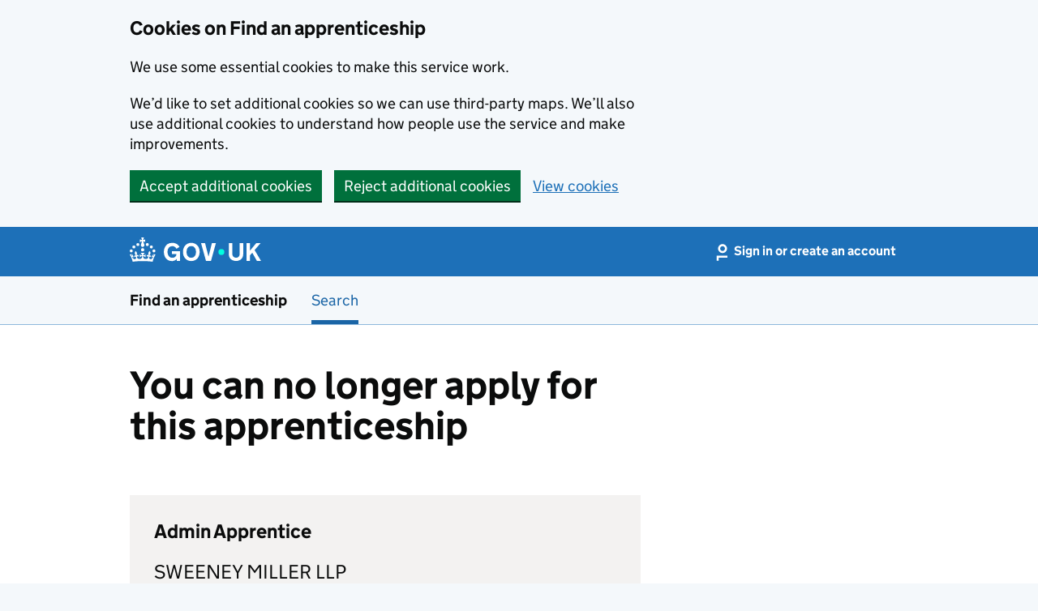

--- FILE ---
content_type: text/html; charset=utf-8
request_url: https://www.findapprenticeship.service.gov.uk/apprenticeship/1000211886
body_size: 9806
content:
<!DOCTYPE html>
<html lang="en" class="govuk-template govuk-template--rebranded faa-template">
<head><link rel="preconnect" href="https://das-prd-frnt-end.azureedge.net" />
    <meta charset="utf-8" />
    <title>You can no longer apply for this apprenticeship &#x2013; Find an apprenticeship &#x2013; GOV.UK</title>
    <meta name="description"
          content="We&#x2019;ve introduced a new way to find and apply for an apprenticeship in England.">
    <meta name="viewport" content="width=device-width, initial-scale=1">
    <meta name="theme-color" content="#1d70b8" />
    <link rel="shortcut icon" href="https://das-prd-frnt-end.azureedge.net/assets/rebrand/images/favicon.ico" type="image/x-icon" />
    <link rel="mask-icon" href="https://das-prd-frnt-end.azureedge.net/assets/rebrand/images/govuk-mask-icon.svg" color="#1d70b8" />
    <link rel="apple-touch-icon" sizes="180x180" href="https://das-prd-frnt-end.azureedge.net/assets/rebrand/images/govuk-apple-touch-icon-180x180.png" />
    <link rel="apple-touch-icon" sizes="167x167" href="https://das-prd-frnt-end.azureedge.net/assets/rebrand/images/govuk-apple-touch-icon-167x167.png" />
    <link rel="apple-touch-icon" sizes="152x152" href="https://das-prd-frnt-end.azureedge.net/assets/rebrand/images/govuk-apple-touch-icon-152x152.png" />
    <link rel="apple-touch-icon" href="https://das-prd-frnt-end.azureedge.net/assets/rebrand/images/govuk-apple-touch-icon.png" />
    <!--[if !IE 8]><!-->
    <link href="https://das-prd-frnt-end.azureedge.net/css/main.css" rel="stylesheet" />
    <link href="/css/faa.css?v=n-Ku6z8jatQTvWADFW1iMC65wA4z5wXJ1W_IndWpH4w" rel="stylesheet" />
    <link href="/css/print.css?v=LAjq9OaPt6vBY3MR41U-eU7pQtBnFf4CnNmrz8C0-Oo" rel="stylesheet" media="print" />
    <!--<![endif]-->
    <meta property="og:image" content="assets/images/govuk-opengraph-image.png" />
    
    
    <script type="text/javascript">!function(T,l,y){var S=T.location,k="script",D="instrumentationKey",C="ingestionendpoint",I="disableExceptionTracking",E="ai.device.",b="toLowerCase",w="crossOrigin",N="POST",e="appInsightsSDK",t=y.name||"appInsights";(y.name||T[e])&&(T[e]=t);var n=T[t]||function(d){var g=!1,f=!1,m={initialize:!0,queue:[],sv:"5",version:2,config:d};function v(e,t){var n={},a="Browser";return n[E+"id"]=a[b](),n[E+"type"]=a,n["ai.operation.name"]=S&&S.pathname||"_unknown_",n["ai.internal.sdkVersion"]="javascript:snippet_"+(m.sv||m.version),{time:function(){var e=new Date;function t(e){var t=""+e;return 1===t.length&&(t="0"+t),t}return e.getUTCFullYear()+"-"+t(1+e.getUTCMonth())+"-"+t(e.getUTCDate())+"T"+t(e.getUTCHours())+":"+t(e.getUTCMinutes())+":"+t(e.getUTCSeconds())+"."+((e.getUTCMilliseconds()/1e3).toFixed(3)+"").slice(2,5)+"Z"}(),iKey:e,name:"Microsoft.ApplicationInsights."+e.replace(/-/g,"")+"."+t,sampleRate:100,tags:n,data:{baseData:{ver:2}}}}var h=d.url||y.src;if(h){function a(e){var t,n,a,i,r,o,s,c,u,p,l;g=!0,m.queue=[],f||(f=!0,t=h,s=function(){var e={},t=d.connectionString;if(t)for(var n=t.split(";"),a=0;a<n.length;a++){var i=n[a].split("=");2===i.length&&(e[i[0][b]()]=i[1])}if(!e[C]){var r=e.endpointsuffix,o=r?e.location:null;e[C]="https://"+(o?o+".":"")+"dc."+(r||"services.visualstudio.com")}return e}(),c=s[D]||d[D]||"",u=s[C],p=u?u+"/v2/track":d.endpointUrl,(l=[]).push((n="SDK LOAD Failure: Failed to load Application Insights SDK script (See stack for details)",a=t,i=p,(o=(r=v(c,"Exception")).data).baseType="ExceptionData",o.baseData.exceptions=[{typeName:"SDKLoadFailed",message:n.replace(/\./g,"-"),hasFullStack:!1,stack:n+"\nSnippet failed to load ["+a+"] -- Telemetry is disabled\nHelp Link: https://go.microsoft.com/fwlink/?linkid=2128109\nHost: "+(S&&S.pathname||"_unknown_")+"\nEndpoint: "+i,parsedStack:[]}],r)),l.push(function(e,t,n,a){var i=v(c,"Message"),r=i.data;r.baseType="MessageData";var o=r.baseData;return o.message='AI (Internal): 99 message:"'+("SDK LOAD Failure: Failed to load Application Insights SDK script (See stack for details) ("+n+")").replace(/\"/g,"")+'"',o.properties={endpoint:a},i}(0,0,t,p)),function(e,t){if(JSON){var n=T.fetch;if(n&&!y.useXhr)n(t,{method:N,body:JSON.stringify(e),mode:"cors"});else if(XMLHttpRequest){var a=new XMLHttpRequest;a.open(N,t),a.setRequestHeader("Content-type","application/json"),a.send(JSON.stringify(e))}}}(l,p))}function i(e,t){f||setTimeout(function(){!t&&m.core||a()},500)}var e=function(){var n=l.createElement(k);n.src=h;var e=y[w];return!e&&""!==e||"undefined"==n[w]||(n[w]=e),n.onload=i,n.onerror=a,n.onreadystatechange=function(e,t){"loaded"!==n.readyState&&"complete"!==n.readyState||i(0,t)},n}();y.ld<0?l.getElementsByTagName("head")[0].appendChild(e):setTimeout(function(){l.getElementsByTagName(k)[0].parentNode.appendChild(e)},y.ld||0)}try{m.cookie=l.cookie}catch(p){}function t(e){for(;e.length;)!function(t){m[t]=function(){var e=arguments;g||m.queue.push(function(){m[t].apply(m,e)})}}(e.pop())}var n="track",r="TrackPage",o="TrackEvent";t([n+"Event",n+"PageView",n+"Exception",n+"Trace",n+"DependencyData",n+"Metric",n+"PageViewPerformance","start"+r,"stop"+r,"start"+o,"stop"+o,"addTelemetryInitializer","setAuthenticatedUserContext","clearAuthenticatedUserContext","flush"]),m.SeverityLevel={Verbose:0,Information:1,Warning:2,Error:3,Critical:4};var s=(d.extensionConfig||{}).ApplicationInsightsAnalytics||{};if(!0!==d[I]&&!0!==s[I]){var c="onerror";t(["_"+c]);var u=T[c];T[c]=function(e,t,n,a,i){var r=u&&u(e,t,n,a,i);return!0!==r&&m["_"+c]({message:e,url:t,lineNumber:n,columnNumber:a,error:i}),r},d.autoExceptionInstrumented=!0}return m}(y.cfg);function a(){y.onInit&&y.onInit(n)}(T[t]=n).queue&&0===n.queue.length?(n.queue.push(a),n.trackPageView({})):a()}(window,document,{
src: "https://js.monitor.azure.com/scripts/b/ai.2.min.js", // The SDK URL Source
crossOrigin: "anonymous", 
cfg: { // Application Insights Configuration
    connectionString: 'InstrumentationKey=445afb13-2abd-45ad-906b-d4ac48510767;IngestionEndpoint=https://westeurope-5.in.applicationinsights.azure.com/;LiveEndpoint=https://westeurope.livediagnostics.monitor.azure.com/;ApplicationId=2c1f2b09-89fa-424d-b975-1eaf3dd2ccea'
}});</script>
</head>
<body class="govuk-template__body">
<script>
    document.body.className += ' js-enabled' + ('noModule' in HTMLScriptElement.prototype ? ' govuk-frontend-supported' : '');
</script>
<a href="#main-content" class="govuk-skip-link" data-module="govuk-skip-link">Skip to main content</a>
    <section aria-label="Cookies on Find an apprenticeship" class="govuk-cookie-banner" data-nosnippet="" id="cookieConsent">
        <div class="govuk-cookie-banner__message govuk-width-container">
            <div class="govuk-grid-row">
                <div class="govuk-grid-column-two-thirds">
                    <h2 class="govuk-cookie-banner__heading govuk-heading-m">
                        Cookies on Find an apprenticeship
                    </h2>
                    <div class="govuk-cookie-banner__content">
                        <p class="govuk-body">We use some essential cookies to make this service work.</p>
                        <p class="govuk-body">We’d like to set additional cookies so we can use third-party maps. We’ll also use additional cookies to understand how people use the service and make improvements.</p>
                    </div>
                </div>
            </div>
            <div class="govuk-button-group">
                <button type="button" class="govuk-button" onclick="acceptCookies(true);" data-module="govuk-button">
                    Accept additional cookies
                </button>
                <button type="button" class="govuk-button" onclick="acceptCookies(false);" data-module="govuk-button">
                    Reject additional cookies
                </button>
                <a class="govuk-link" href="/Home/Cookies">View cookies</a>
            </div>
        </div>
    </section>
    <section aria-label="Cookies on Find an apprenticeship" class="govuk-cookie-banner" data-nosnippet="" hidden id="cookieAccept">
        <div class="govuk-cookie-banner__message govuk-width-container" role="alert">
            <div class="govuk-grid-row">
                <div class="govuk-grid-column-two-thirds">
                    <div class="govuk-cookie-banner__content">
                        <p class="govuk-body">
                            You've accepted additional cookies. You can <a class="govuk-link" href="/Home/Cookies">change your cookie settings</a> at any time.
                        </p>
                    </div>
                </div>
            </div>
            <div class="govuk-button-group">
                <button type="button" class="govuk-button" onclick="hideAcceptBanner();" data-module="govuk-button">
                    Hide cookie message
                </button>
            </div>
        </div>
    </section>
    <section aria-label="Cookies on Find an apprenticeship" class="govuk-cookie-banner" data-nosnippet="" hidden id="cookieReject">
        <div class="govuk-cookie-banner__message govuk-width-container" role="alert">
            <div class="govuk-grid-row">
                <div class="govuk-grid-column-two-thirds">
                    <div class="govuk-cookie-banner__content">
                        <p class="govuk-body">You’ve rejected analytics cookies. You can <a class="govuk-link" href="/Home/Cookies">change your cookie settings</a> at any time.</p>
                    </div>
                </div>
            </div>
            <div class="govuk-button-group">
                <button type="button" class="govuk-button" onclick="hideRejectBanner();" data-module="govuk-button">
                    Hide cookie message
                </button>
            </div>
        </div>
    </section>

<header class="rebranded-cross-service-header" data-module="one-login-header">
    <div class="rebranded-one-login-header" data-one-login-header-nav>
        <div class="rebranded-one-login-header__container govuk-width-container">
            <div class="rebranded-one-login-header__logo">
                <a
                    href="https://www.gov.uk/"
                    class="rebranded-one-login-header__link rebranded-one-login-header__link--homepage"
                >
                    <svg
                        focusable="false"
                        role="img"
                        xmlns="http://www.w3.org/2000/svg"
                        viewBox="0 0 324 60"
                        height="30"
                        width="162"
                        fill="currentcolor"
                        class="rebranded-one-login-header__logotype"
                        aria-label="GOV.UK"
                    >
                        <title>GOV.UK</title>
                        <g>
                            <circle cx="20" cy="17.6" r="3.7"></circle>
                            <circle cx="10.2" cy="23.5" r="3.7"></circle>
                            <circle cx="3.7" cy="33.2" r="3.7"></circle>
                            <circle cx="31.7" cy="30.6" r="3.7"></circle>
                            <circle cx="43.3" cy="17.6" r="3.7"></circle>
                            <circle cx="53.2" cy="23.5" r="3.7"></circle>
                            <circle cx="59.7" cy="33.2" r="3.7"></circle>
                            <circle cx="31.7" cy="30.6" r="3.7"></circle>
                            <path
                                d="M33.1,9.8c.2-.1.3-.3.5-.5l4.6,2.4v-6.8l-4.6,1.5c-.1-.2-.3-.3-.5-.5l1.9-5.9h-6.7l1.9,5.9c-.2.1-.3.3-.5.5l-4.6-1.5v6.8l4.6-2.4c.1.2.3.3.5.5l-2.6,8c-.9,2.8,1.2,5.7,4.1,5.7h0c3,0,5.1-2.9,4.1-5.7l-2.6-8ZM37,37.9s-3.4,3.8-4.1,6.1c2.2,0,4.2-.5,6.4-2.8l-.7,8.5c-2-2.8-4.4-4.1-5.7-3.8.1,3.1.5,6.7,5.8,7.2,3.7.3,6.7-1.5,7-3.8.4-2.6-2-4.3-3.7-1.6-1.4-4.5,2.4-6.1,4.9-3.2-1.9-4.5-1.8-7.7,2.4-10.9,3,4,2.6,7.3-1.2,11.1,2.4-1.3,6.2,0,4,4.6-1.2-2.8-3.7-2.2-4.2.2-.3,1.7.7,3.7,3,4.2,1.9.3,4.7-.9,7-5.9-1.3,0-2.4.7-3.9,1.7l2.4-8c.6,2.3,1.4,3.7,2.2,4.5.6-1.6.5-2.8,0-5.3l5,1.8c-2.6,3.6-5.2,8.7-7.3,17.5-7.4-1.1-15.7-1.7-24.5-1.7h0c-8.8,0-17.1.6-24.5,1.7-2.1-8.9-4.7-13.9-7.3-17.5l5-1.8c-.5,2.5-.6,3.7,0,5.3.8-.8,1.6-2.3,2.2-4.5l2.4,8c-1.5-1-2.6-1.7-3.9-1.7,2.3,5,5.2,6.2,7,5.9,2.3-.4,3.3-2.4,3-4.2-.5-2.4-3-3.1-4.2-.2-2.2-4.6,1.6-6,4-4.6-3.7-3.7-4.2-7.1-1.2-11.1,4.2,3.2,4.3,6.4,2.4,10.9,2.5-2.8,6.3-1.3,4.9,3.2-1.8-2.7-4.1-1-3.7,1.6.3,2.3,3.3,4.1,7,3.8,5.4-.5,5.7-4.2,5.8-7.2-1.3-.2-3.7,1-5.7,3.8l-.7-8.5c2.2,2.3,4.2,2.7,6.4,2.8-.7-2.3-4.1-6.1-4.1-6.1h10.6,0Z"
                            ></path>
                        </g>
                        <circle class="rebranded-one-login-header__logo-dot" cx="226" cy="36" r="7.3"></circle>
                        <path
                            d="M93.94 41.25c.4 1.81 1.2 3.21 2.21 4.62 1 1.4 2.21 2.41 3.61 3.21s3.21 1.2 5.22 1.2 3.61-.4 4.82-1c1.4-.6 2.41-1.4 3.21-2.41.8-1 1.4-2.01 1.61-3.01s.4-2.01.4-3.01v.14h-10.86v-7.02h20.07v24.08h-8.03v-5.56c-.6.8-1.38 1.61-2.19 2.41-.8.8-1.81 1.2-2.81 1.81-1 .4-2.21.8-3.41 1.2s-2.41.4-3.81.4a18.56 18.56 0 0 1-14.65-6.63c-1.6-2.01-3.01-4.41-3.81-7.02s-1.4-5.62-1.4-8.83.4-6.02 1.4-8.83a20.45 20.45 0 0 1 19.46-13.65c3.21 0 4.01.2 5.82.8 1.81.4 3.61 1.2 5.02 2.01 1.61.8 2.81 2.01 4.01 3.21s2.21 2.61 2.81 4.21l-7.63 4.41c-.4-1-1-1.81-1.61-2.61-.6-.8-1.4-1.4-2.21-2.01-.8-.6-1.81-1-2.81-1.4-1-.4-2.21-.4-3.61-.4-2.01 0-3.81.4-5.22 1.2-1.4.8-2.61 1.81-3.61 3.21s-1.61 2.81-2.21 4.62c-.4 1.81-.6 3.71-.6 5.42s.8 5.22.8 5.22Zm57.8-27.9c3.21 0 6.22.6 8.63 1.81 2.41 1.2 4.82 2.81 6.62 4.82S170.2 24.39 171 27s1.4 5.62 1.4 8.83-.4 6.02-1.4 8.83-2.41 5.02-4.01 7.02-4.01 3.61-6.62 4.82-5.42 1.81-8.63 1.81-6.22-.6-8.63-1.81-4.82-2.81-6.42-4.82-3.21-4.41-4.01-7.02-1.4-5.62-1.4-8.83.4-6.02 1.4-8.83 2.41-5.02 4.01-7.02 4.01-3.61 6.42-4.82 5.42-1.81 8.63-1.81Zm0 36.73c1.81 0 3.61-.4 5.02-1s2.61-1.81 3.61-3.01 1.81-2.81 2.21-4.41c.4-1.81.8-3.61.8-5.62 0-2.21-.2-4.21-.8-6.02s-1.2-3.21-2.21-4.62c-1-1.2-2.21-2.21-3.61-3.01s-3.21-1-5.02-1-3.61.4-5.02 1c-1.4.8-2.61 1.81-3.61 3.01s-1.81 2.81-2.21 4.62c-.4 1.81-.8 3.61-.8 5.62 0 2.41.2 4.21.8 6.02.4 1.81 1.2 3.21 2.21 4.41s2.21 2.21 3.61 3.01c1.4.8 3.21 1 5.02 1Zm36.32 7.96-12.24-44.15h9.83l8.43 32.77h.4l8.23-32.77h9.83L200.3 58.04h-12.24Zm74.14-7.96c2.18 0 3.51-.6 3.51-.6 1.2-.6 2.01-1 2.81-1.81s1.4-1.81 1.81-2.81a13 13 0 0 0 .8-4.01V13.9h8.63v28.15c0 2.41-.4 4.62-1.4 6.62-.8 2.01-2.21 3.61-3.61 5.02s-3.41 2.41-5.62 3.21-4.62 1.2-7.02 1.2-5.02-.4-7.02-1.2c-2.21-.8-4.01-1.81-5.62-3.21s-2.81-3.01-3.61-5.02-1.4-4.21-1.4-6.62V13.9h8.63v26.95c0 1.61.2 3.01.8 4.01.4 1.2 1.2 2.21 2.01 2.81.8.8 1.81 1.4 2.81 1.81 0 0 1.34.6 3.51.6Zm34.22-36.18v18.92l15.65-18.92h10.82l-15.03 17.32 16.03 26.83h-10.21l-11.44-20.21-5.62 6.22v13.99h-8.83V13.9"
                        ></path>
                    </svg>
                </a>
            </div>
            <button
                type="button"
                aria-controls="one-login-header__nav"
                aria-label="Show account menu"
                data-open-class="rebranded-cross-service-header__toggle--open"
                data-label-for-show="Show account menu"
                data-label-for-hide="Hide account menu"
                aria-expanded="false"
                class="rebranded-cross-service-header__toggle js-x-header-toggle das-header__toggle"
            >
               <span class="rebranded-cross-service-header__toggle-content-wrapper">
               <span class="rebranded-cross-service-header__toggle-content">Account</span>
               </span>
            </button>
            <nav
                aria-label="GOV.UK One Login"
                class="rebranded-one-login-header__nav"
                data-open-class="rebranded-one-login-header__nav--open"
                id="one-login-header__nav"
            >
                <ul class="rebranded-one-login-header__nav__list">
                        <li class="rebranded-one-login-header__nav__list-item">
                            <a class="rebranded-one-login-header__nav__link" href="/signin?signInValue=[base64]">
                                <span class="rebranded-one-login-header__nav__link-content">
                                    <svg
                                        focusable="false"
                                        xmlns="http://www.w3.org/2000/svg"
                                        width="15"
                                        height="30"
                                        viewBox="150 150 250 250"
                                        fill="currentcolor"
                                        class="rebranded-cross-service-header__logo rebranded-cross-service-header__logo--nav"
                                        aria-hidden="true">
                                        <path
                                            d="M300.002 312.261C249.445 312.261 208.346 271.165 208.346 220.608C208.346 170.051 249.445 128.954 300.002 128.954C350.559 128.954 391.655 170.051 391.655 220.608C391.655 271.165 350.559 312.261 300.002 312.261ZM300.002 170.892C272.673 170.892 250.389 193.175 250.389 220.504C250.389 247.83 272.673 270.113 300.002 270.113C327.33 270.113 349.611 247.83 349.611 220.504C349.611 193.175 327.33 170.892 300.002 170.892Z"/>
                                        <path d="M221.275 471.046H179.231V365.202H420.769V407.246H221.275V471.046Z"/>
                                    </svg>
                                    Sign in or create an account
                                </span>
                            </a>
                        </li>
                </ul>
            </nav>
        </div>
    </div>
    <section aria-label="Service information" class="govuk-service-navigation"
             data-module="govuk-service-navigation">
        <div class="govuk-width-container">
            <div class="govuk-service-navigation__container">
                  <span class="govuk-service-navigation__service-name">
                  <a href="/" class="govuk-service-navigation__link">
                    Find an apprenticeship
                  </a>
                  </span>
                <nav aria-label="Menu" class="govuk-service-navigation__wrapper">
                    <button type="button" class="govuk-service-navigation__toggle govuk-js-service-navigation-toggle" aria-controls="faa-navigation" hidden>
                        Menu
                    </button>
                    <ul class="govuk-service-navigation__list" id="faa-navigation">
                        <li
                            class="govuk-service-navigation__item--active govuk-service-navigation__item">
                            <a class="govuk-service-navigation__link" href="/apprenticeshipsearch">
                                Search
                            </a>
                        </li>
                    </ul>
                </nav>
            </div>
        </div>
    </section>
</header>
<div class="govuk-width-container">
    
    <main class="govuk-main-wrapper govuk-main-wrapper--l" id="main-content" role="main">
            
    
    
    <div class="govuk-grid-row">
        <div class="govuk-grid-column-two-thirds">
            <div itemscope itemtype="https://schema.org/JobPosting" class="faa-vacancy-content">
                <h1 class="govuk-heading-xl faa-vacancy__title govuk-!-margin-bottom-9"><span itemprop="title">You can no longer apply for this apprenticeship</span></h1>
                <div class="das-highlight govuk-!-margin-bottom-6 govuk-!-padding-6">
                    
                    <h3 class="govuk-heading-m">Admin Apprentice</h3>
                    <p class="govuk-body-l faa-vacancy__organisation"><span itemprop="hiringOrganization">SWEENEY MILLER LLP </span></p>
                    <p class="govuk-body-l faa-vacancy__location">
                        <span itemprop="jobLocation">
                            Newcastle (NE3 3LS)
                        </span>
                    </p>
                    <p class="govuk-body faa-vacancy__closing-date">This apprenticeship closed on Tuesday 2 January 2024.</p>
                </div>
                <p class="govuk-body">
                    <a href="/apprenticeshipsearch" class="govuk-link govuk-link--no-visited-state">Find more apprenticeships</a>
                </p>
            </div>
        </div>
    </div>


    </main>
</div>
<footer class="govuk-footer">
    <div class="govuk-width-container">
        <svg
            focusable="false"
            role="presentation"
            xmlns="http://www.w3.org/2000/svg"
            viewBox="0 0 64 60"
            height="30"
            width="32"
            fill="currentcolor" class="govuk-footer__crown">
            <g>
                <circle cx="20" cy="17.6" r="3.7" />
                <circle cx="10.2" cy="23.5" r="3.7" />
                <circle cx="3.7" cy="33.2" r="3.7" />
                <circle cx="31.7" cy="30.6" r="3.7" />
                <circle cx="43.3" cy="17.6" r="3.7" />
                <circle cx="53.2" cy="23.5" r="3.7" />
                <circle cx="59.7" cy="33.2" r="3.7" />
                <circle cx="31.7" cy="30.6" r="3.7" />
                <path d="M33.1,9.8c.2-.1.3-.3.5-.5l4.6,2.4v-6.8l-4.6,1.5c-.1-.2-.3-.3-.5-.5l1.9-5.9h-6.7l1.9,5.9c-.2.1-.3.3-.5.5l-4.6-1.5v6.8l4.6-2.4c.1.2.3.3.5.5l-2.6,8c-.9,2.8,1.2,5.7,4.1,5.7h0c3,0,5.1-2.9,4.1-5.7l-2.6-8ZM37,37.9s-3.4,3.8-4.1,6.1c2.2,0,4.2-.5,6.4-2.8l-.7,8.5c-2-2.8-4.4-4.1-5.7-3.8.1,3.1.5,6.7,5.8,7.2,3.7.3,6.7-1.5,7-3.8.4-2.6-2-4.3-3.7-1.6-1.4-4.5,2.4-6.1,4.9-3.2-1.9-4.5-1.8-7.7,2.4-10.9,3,4,2.6,7.3-1.2,11.1,2.4-1.3,6.2,0,4,4.6-1.2-2.8-3.7-2.2-4.2.2-.3,1.7.7,3.7,3,4.2,1.9.3,4.7-.9,7-5.9-1.3,0-2.4.7-3.9,1.7l2.4-8c.6,2.3,1.4,3.7,2.2,4.5.6-1.6.5-2.8,0-5.3l5,1.8c-2.6,3.6-5.2,8.7-7.3,17.5-7.4-1.1-15.7-1.7-24.5-1.7h0c-8.8,0-17.1.6-24.5,1.7-2.1-8.9-4.7-13.9-7.3-17.5l5-1.8c-.5,2.5-.6,3.7,0,5.3.8-.8,1.6-2.3,2.2-4.5l2.4,8c-1.5-1-2.6-1.7-3.9-1.7,2.3,5,5.2,6.2,7,5.9,2.3-.4,3.3-2.4,3-4.2-.5-2.4-3-3.1-4.2-.2-2.2-4.6,1.6-6,4-4.6-3.7-3.7-4.2-7.1-1.2-11.1,4.2,3.2,4.3,6.4,2.4,10.9,2.5-2.8,6.3-1.3,4.9,3.2-1.8-2.7-4.1-1-3.7,1.6.3,2.3,3.3,4.1,7,3.8,5.4-.5,5.7-4.2,5.8-7.2-1.3-.2-3.7,1-5.7,3.8l-.7-8.5c2.2,2.3,4.2,2.7,6.4,2.8-.7-2.3-4.1-6.1-4.1-6.1h10.6,0Z" />
            </g>
        </svg>
        <div class="govuk-footer__meta">
            <div class="govuk-footer__meta-item govuk-footer__meta-item--grow">
                <h2 class="govuk-visually-hidden">Support links</h2>
                <ul class="govuk-footer__inline-list">
                    <li class="govuk-footer__inline-list-item">
                        <a class="govuk-footer__link" target="_blank" href="/Home/get-help">
                            Get help (opens in new tab)
                        </a>
                        or
                        <a class="govuk-footer__link"
                           href="https://dferesearch.fra1.qualtrics.com/jfe/form/SV_4SCNJixibnF1oCG" target="_blank" rel="noreferrer">
                            give us feedback (opens in new tab)
                        </a>
                    </li>
                </ul>
                <h2 class="govuk-visually-hidden">Lower footer links</h2>
                <ul class="govuk-footer__inline-list">
                    <li class="govuk-footer__inline-list-item">
                        <a class="govuk-footer__link" href="/Home/accessibility-statement">
                            Accessibility
                        </a>
                    </li>
                    <li class="govuk-footer__inline-list-item">
                        <a class="govuk-footer__link" href="/Home/Cookies">
                            Cookies
                        </a>
                    </li>
                    <li class="govuk-footer__inline-list-item">
                        <a class="govuk-footer__link"
                           href="https://www.gov.uk/government/publications/privacy-information-key-stage-4-and-5-and-adult-education/privacy-information-key-stage-4-and-5-and-adult-education" rel="noreferrer">
                            Privacy
                        </a>
                    </li>
                    <li class="govuk-footer__inline-list-item">
                        <a class="govuk-footer__link" href="/Home/terms-and-conditions">
                            Terms and conditions
                        </a>
                    </li>
                </ul>
            </div>
            <div class="govuk-footer__meta-item">
                <a class="govuk-footer__link govuk-footer__copyright-logo"
                   href="https://www.nationalarchives.gov.uk/information-management/re-using-public-sector-information/uk-government-licensing-framework/crown-copyright/" rel="noreferrer">
                    © Crown copyright
                </a>
            </div>
        </div>
    </div>
</footer>
<script type="module" src="https://das-prd-frnt-end.azureedge.net/libs/govuk-frontend/govuk-frontend.min.js"></script>
<script type="module">
    import {initAll} from 'https://das-prd-frnt-end.azureedge.net/libs/govuk-frontend/govuk-frontend.min.js';
    initAll();
</script>
<script src="https://das-prd-frnt-end.azureedge.net/libs/accessible-autocomplete/accessible-autocomplete.min.js"></script>
<script src="https://das-prd-frnt-end.azureedge.net/js/das-all.js"></script>
<script src="/js/site.js?v=4SMZ7qrm_wOXTwtRjEKPoe7QuX-c2Jbk8wi9Czc3yqg"></script>
<!-- Include the script only if the user is logged in -->

            <script>
                const directionsForm = document.getElementById('faa-directions-form')
                const directionsMap = document.getElementById('faa-directions-map')
                if (directionsForm && directionsMap) {
                    let mapLocations = [{"address":"Bulman House, Regent Centre, Henry Street, Gosforth, Newcastle, NE3 3LS","lat":55.01003,"lon":-1.62213}] ?? [];
                    mapLocations = mapLocations.length > 1 ? mapLocations : [];
                    new FaaMapDirections("eeabec67bd512f19", -1.622138, 55.010031, "NE3 3LS", mapLocations,  directionsForm, directionsMap).init()
                }
            </script>
        
</body>
</html>